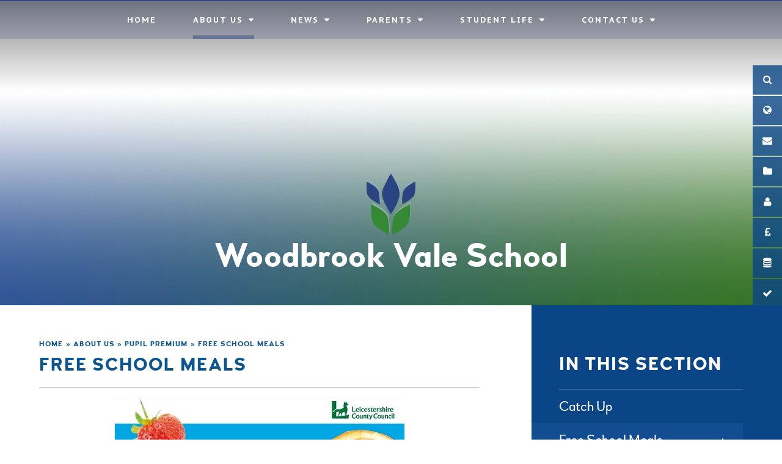

--- FILE ---
content_type: text/css
request_url: https://www.woodbrookvale.leics.sch.uk/_site/css/attachments.css?cache=260112
body_size: 6496
content:
@import url("https://fonts.googleapis.com/css?family=PT+Sans+Caption:700|Rubik");
@import url("/_site/fonts/woodfordbourne/stylesheet.css");
@import url("/_site/fonts/newathena_unicode/stylesheet.css");
@import url("/_site/fonts/vle/style.css");
@font-face {
  font-family: 'Lcallig';
  src: url("/_site/fonts/LCALLIG.woff") format("woff"); }

.content__attachments__list {
  padding: 0;
  margin: 0 -.5em;
  list-style: none;
  overflow: auto; }

.content__attachments__list li {
  padding: 0 .5em;
  margin: 0 0 1em; }

@media all and (min-width: 481px) {
  .content__attachments__list--2 li,
  .content__attachments__list--3 li,
  .content__attachments__list--4 li {
    width: 50%;
    float: left; } }

.lte-ie8 .content__attachments__list--2 li,
.lte-ie8 .content__attachments__list--3 li,
.lte-ie8 .content__attachments__list--4 li {
  width: 50%;
  float: left; }

@media all and (min-width: 841px) {
  .content__attachments__list--3 li,
  .content__attachments__list--4 li {
    width: 33.33%; } }

.lte-ie8 .content__attachments__list--3 li,
.lte-ie8 .content__attachments__list--4 li {
  width: 33.33%; }

@media all and (min-width: 1025px) {
  .content__attachments__list--4 li {
    width: 25%; } }

.content__attachments__list__item {
  padding: 0 1em;
  display: block;
  position: relative;
  text-align: left;
  text-decoration: none; }

.content__attachments__list__item__info {
  margin-right: 2.5em; }

.content__attachments__list__item__info__name {
  white-space: nowrap;
  -o-text-overflow: ellipsis;
  text-overflow: ellipsis;
  overflow: hidden; }

.content__attachments__list__item__icon {
  width: 3em;
  position: absolute;
  right: .5em;
  top: .5em;
  bottom: .5em;
  background: url("/_includes/images/icons/txt.gif") no-repeat center; }

.content__attachments__list__item__icon--pdf {
  background-image: url("/_includes/images/icons/pdf.gif"); }

.content__attachments__list__item__icon--zip {
  background-image: url("/_includes/images/icons/zip.gif"); }

.content__attachments__list__item__icon--csv {
  background-image: url("/_includes/images/icons/csv.gif"); }

.content__attachments__list__item__icon--doc,
.content__attachments__list__item__icon--docx {
  background-image: url("/_includes/images/icons/doc.gif"); }

.content__attachments__list__item__icon--odt {
  background-image: url("/_includes/images/icons/odf_text.gif"); }

.content__attachments__list__item__icon--xls,
.content__attachments__list__item__icon--xlsx {
  background-image: url("/_includes/images/icons/xls.gif"); }

.content__attachments__list__item__icon--pub {
  background-image: url("/_includes/images/icons/pub.gif"); }

.content__attachments__list__item__icon--ppt,
.content__attachments__list__item__icon--pptx,
.content__attachments__list__item__icon--pps,
.content__attachments__list__item__icon--ppsx,
.content__attachments__list__item__icon--pptm {
  background-image: url("/_includes/images/icons/ppt.gif"); }

.content__attachments__list__item__icon--mp3 {
  background-image: url("/_includes/images/icons/mp3.gif"); }

.content__attachments__list__item__icon--gif {
  background-image: url("/_includes/images/icons/gif.gif"); }

.content__attachments__list__item__icon--jpg,
.content__attachments__list__item__icon--jpeg {
  background-image: url("/_includes/images/icons/jpg.gif"); }

.content__attachments__list__item__icon--png {
  background-image: url("/_includes/images/icons/png.gif"); }

.content__attachments__archive {
  padding: 0;
  margin: 0 -0.5em;
  list-style: none;
  line-height: 1.8em; }

.content__attachments__archive__year {
  padding: 0 0.5em;
  clear: both;
  overflow: hidden; }
  .content__attachments__archive__year h2 {
    margin: .8em 0 .35em; }

.content__attachments__archive__item__link {
  display: block;
  padding: 0.5em 1em;
  text-decoration: none; }
  .content__attachments__archive__item__link .ui_icon {
    height: auto;
    float: right;
    line-height: inherit; }

.content__attachments__archive__search .search__form {
  background: #FFF;
  border: solid 1px #a9a9a9;
  width: 100%;
  height: 3em;
  display: -webkit-box;
  display: -ms-flexbox;
  display: flex;
  -webkit-box-align: stretch;
  -ms-flex-align: stretch;
  align-items: stretch;
  margin-bottom: 1em; }
  .content__attachments__archive__search .search__form input {
    height: 100%;
    width: 100%;
    border: 0;
    padding: 0.5em; }

.content__attachments__archive__search .search__form__button {
  display: inline;
  margin-left: auto;
  width: 3em;
  background: 0;
  border: none; }

.content__attachments__list li {
  width: 100%; }

.content__attachments__list__item {
  color: #0c5690;
  background-color: #FFF;
  border-color: #0c5690 !important;
  padding: 0;
  -webkit-transition: color 400ms ease, background-color 400ms ease;
  -o-transition: color 400ms ease, background-color 400ms ease;
  transition: color 400ms ease, background-color 400ms ease; }
  .content__attachments__list__item:hover {
    color: #FFF;
    background-color: #0c5690; }
  .content__attachments__list__item__icon {
    position: absolute;
    top: 0;
    left: 0;
    bottom: 0;
    width: 60px;
    border-right: 1px solid #0c5690;
    text-align: center;
    background: transparent !important; }
    .content__attachments__list__item__icon:after {
      content: '\f0f6';
      font-family: 'FontAwesome';
      font-size: 25px;
      position: absolute;
      top: 50%;
      -webkit-transform: translateY(-50%);
      -ms-transform: translateY(-50%);
      transform: translateY(-50%);
      left: 0;
      width: 100%; }
    .content__attachments__list__item__icon--pdf:after {
      content: '\f1c1'; }
    .content__attachments__list__item__icon--doc:after, .content__attachments__list__item__icon--docx:after {
      content: '\f1c2'; }
    .content__attachments__list__item__icon--xls:after, .content__attachments__list__item__icon--xlsx:after {
      content: '\f1c3'; }
    .content__attachments__list__item__icon--ppt:after, .content__attachments__list__item__icon--pptx:after {
      content: '\f1c4'; }
  .content__attachments__list__item__info {
    margin: 0 0 0 60px;
    padding: 0 1.5rem; }
    .content__attachments__list__item__info__name {
      margin: 1.063rem 0;
      font-family: "woodford_bourne", sans-serif;
      font-size: 1em;
      font-weight: 700;
      text-transform: uppercase;
      letter-spacing: 1px; }
    .content__attachments__list__item__info__desc {
      display: none; }

/*# sourceMappingURL=attachments.css.map */

--- FILE ---
content_type: text/css
request_url: https://www.woodbrookvale.leics.sch.uk/_site/fonts/newathena_unicode/stylesheet.css
body_size: 328
content:
/* Generated by Font Squirrel (https://www.fontsquirrel.com) on February 23, 2017 */



@font-face {
    font-family: 'new_athena_unicoderegular';
    src: url('new_athena_unicode-webfont.woff2') format('woff2'),
         url('new_athena_unicode-webfont.woff') format('woff');
    font-weight: normal;
    font-style: normal;

}

--- FILE ---
content_type: application/javascript
request_url: https://www.woodbrookvale.leics.sch.uk/_site/js/youtubePlugin.min.js
body_size: 4220
content:
function onYouTubeIframeAPIReady(){blnYoutubeReady=!0}var blnYoutubeReady=!1,intLoadIteration=0,arrPlayers=[],intPlayerCounter=0;!function(e){function a(a,o){var t=new Image,n=!1;t.src="http://img.youtube.com/vi/"+o+"/maxresdefault.jpg",e(t).on("load",function(){if(!n){if(n=!0,t.width<200&&(t.src=t.src.replace("maxresdefault","0")),a.bg)var o=1==a.bg?a.parent:e(a.bg);a.debug&&console.info("Bg ojb ",o),a.debug&&console.info("Bg src ",t.src),a.debug&&console.info("Bg append ",a.bgAppend),a.bgAppend?o.prepend('<img src="'+t.src+'" />'):o.css("background-image","url("+t.src+")")}})}function o(e){for(var a=0;a<arrPlayers.length;a++){var o=!1,t=arrPlayers[a].j.playerState;(1==t||3==t)&&(o=!0),arrPlayers[a].h.id!=e&&o&&arrPlayers[a].pauseVideo()}}function t(e){return strType=typeof e,"boolean"==strType?e=e?1:0:"string"==strType&&(e=parseInt(e)),e}function n(e){var a=/^.*((youtu.be\/)|(v\/)|(\/u\/\w\/)|(embed\/)|(watch\?))\??v?=?([^#\&\?]*).*/,o=e.match(a);return o&&11==o[7].length?o=o[7]:(console.info("Warning Youtube Link is incorrect on player: "+e),o=!1),o}e.fn.youCreate=function(i){function l(a,n){function i(e){if(s.parent.addClass("youPlayer-stopped youPlayer-"+s.id+"-stopped"),1==t(s.mute)&&c.mute(),void 0!=s.play){var a=document.getElementById(s.play);a.addEventListener("click",function(){e.target.playVideo()})}if(void 0!=s.pause){var o=document.getElementById(s.pause);o.addEventListener("click",function(){e.target.pauseVideo()})}s.slideshow&&(y[p]=c,p++),s.related&&(arrPlayers[intPlayerCounter]=c,intPlayerCounter++)}function l(a){a.data==YT.PlayerState.PLAYING&&(s.parent.removeClass("youPlayer-stopped youPlayer-"+s.id+"-stopped").addClass("youPlayer-playing youPlayer-"+s.id+"-playing"),s.slideshow&&e("#"+s.id).cycle("pause"),s.related&&o(s.id)),a.data==YT.PlayerState.ENDED&&1==t(s.loop)&&c.seekTo(0,!0),(a.data==YT.PlayerState.ENDED||a.data==YT.PlayerState.PAUSED)&&s.parent.removeClass("youPlayer-playing youPlayer-"+s.id+"-playing").addClass("youPlayer-stopped youPlayer-"+s.id+"-stopped"),a.data==YT.PlayerState.PAUSED&&s.slideshow&&e("#"+s.id).cycle("resume"),a.data==YT.PlayerState.ENDED&&s.slideshow&&(e("#"+s.id).cycle("next"),e("#"+s.id).cycle("resume"))}var r={autoplay:t(s.autoplay),controls:t(s.controls),showinfo:t(s.info),modestbranding:1,enablejsapi:1,rel:0,wmode:"opaque"};s.debug&&console.info("Video Target ",a),s.debug&&console.info("Video URL ",n),s.debug&&console.info("Video VARS ",r),c=new YT.Player(a,{videoId:n,playerVars:r,events:{onReady:i,onStateChange:l}}),s.parent.addClass("youPlayer-stopped youPlayer-"+s.id+"-stopped").removeClass("youPlayer-loading youPlayer-"+s.id+"-loading")}function r(){function a(e){var a=e,t=a.attr("data-url");g=n(t),0!=g&&(0==a.find("iframe").length?(a.attr("data-id-slide",p),a.append('<div class="youtubeSlidehow youtubeSlidehow'+s.id+'" id="'+s.id+"_slide-"+a.index()+'"></div>'),l(s.id+"_slide-"+a.index(),g),o.cycle("pause"),playerState="playing"):(y[a.attr("data-id-slide")].playVideo(),o.cycle("pause"),playerState="playing"))}var o=e("#"+s.id);o.on("cycle-post-initialize",function(e,t){setTimeout(function(){a(o.find("li.cycle-slide-active"))},500)}),o.cycle(s.slideshowArgs),s.autoplay=!0,s.loop=!1,s.related=!1,s.bg=!1,o.on("cycle-after",function(o,t,n,i,l){a(e(i))})}function d(e,a){if(blnYoutubeReady)s.debug&&console.info("youtube api loaded ",blnYoutubeReady),l(s.id,a);else{if(100==intLoadIteration)return console.info("Youtube File failing or taking too long to load"),!1;setTimeout(function(){d(e,a)},100),intLoadIteration++}}var u=this,s=e.extend({id:u.attr("id"),url:"https://www.youtube.com/watch?v=C0DPdy98e4c",play:void 0,pause:void 0,loop:!1,mute:!1,controls:!0,info:!0,autoplay:!1,autoCreate:!0,parent:u.parent(),bg:!1,bgAppend:!1,related:!0,slideshow:!1,slideshowArgs:{speed:1e3,timeout:8e3,slides:"> li",log:!1},debug:!1},i);if(s.slideshow){var y=[],p=0;r()}else{var c,g=n(s.url);if(s.parent.addClass("youPlayer-loading youPlayer-"+s.id+"-loading"),!g)return!1;s.autoCreate||s.autoplay&&void 0==s.play?d(s.id,g):s.autoCreate||document.getElementById(s.play).addEventListener("click",function(){s.parent.removeClass("youPlayer-loading youPlayer-"+s.id+"-loading"),d(s.id,g)}),0!=s.bg&&a(s,g)}}}(jQuery);
